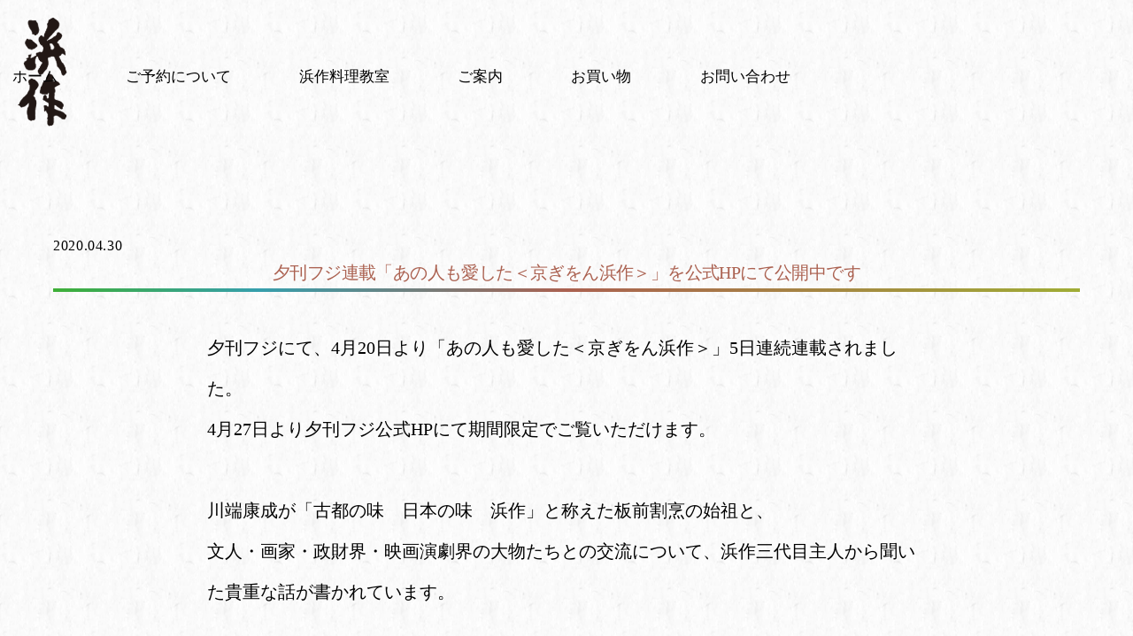

--- FILE ---
content_type: text/html; charset=UTF-8
request_url: https://www.hamasaku.kyoto/online2004/
body_size: 14377
content:
<!DOCTYPE html>
<html dir="ltr" lang="ja" prefix="og: https://ogp.me/ns#">
<head>
        <meta charset="UTF-8">
        <meta name="viewport" content="width=device-width, initial-scale=1, minimum-scale=1">
        <style id="tb_inline_styles" data-no-optimize="1">.tb_animation_on{overflow-x:hidden}.themify_builder .wow{visibility:hidden;animation-fill-mode:both}[data-tf-animation]{will-change:transform,opacity,visibility}.themify_builder .tf_lax_done{transition-duration:.8s;transition-timing-function:cubic-bezier(.165,.84,.44,1)}[data-sticky-active].tb_sticky_scroll_active{z-index:1}[data-sticky-active].tb_sticky_scroll_active .hide-on-stick{display:none}@media(min-width:1025px){.hide-desktop{width:0!important;height:0!important;padding:0!important;visibility:hidden!important;margin:0!important;display:table-column!important;background:0!important;content-visibility:hidden;overflow:hidden!important}}@media(min-width:769px) and (max-width:1024px){.hide-tablet_landscape{width:0!important;height:0!important;padding:0!important;visibility:hidden!important;margin:0!important;display:table-column!important;background:0!important;content-visibility:hidden;overflow:hidden!important}}@media(min-width:601px) and (max-width:768px){.hide-tablet{width:0!important;height:0!important;padding:0!important;visibility:hidden!important;margin:0!important;display:table-column!important;background:0!important;content-visibility:hidden;overflow:hidden!important}}@media(max-width:600px){.hide-mobile{width:0!important;height:0!important;padding:0!important;visibility:hidden!important;margin:0!important;display:table-column!important;background:0!important;content-visibility:hidden;overflow:hidden!important}}@media(max-width:768px){div.module-gallery-grid{--galn:var(--galt)}}@media(max-width:600px){
                .themify_map.tf_map_loaded{width:100%!important}
                .ui.builder_button,.ui.nav li a{padding:.525em 1.15em}
                .fullheight>.row_inner:not(.tb_col_count_1){min-height:0}
                div.module-gallery-grid{--galn:var(--galm);gap:8px}
            }</style><noscript><style>.themify_builder .wow,.wow .tf_lazy{visibility:visible!important}</style></noscript>            <style id="tf_lazy_style" data-no-optimize="1">
                .tf_svg_lazy{
                    content-visibility:auto;
                    background-size:100% 25%!important;
                    background-repeat:no-repeat!important;
                    background-position:0 0, 0 33.4%,0 66.6%,0 100%!important;
                    transition:filter .3s linear!important;
                                        transform:translateZ(0)
                }
                .tf_svg_lazy_loaded{
                    filter:blur(0)!important
                }
                [data-lazy]:is(.module,.module_row:not(.tb_first)),.module[data-lazy] .ui,.module_row[data-lazy]:not(.tb_first):is(>.row_inner,.module_column[data-lazy],.module_subrow[data-lazy]){
                    background-image:none!important
                }
            </style>
            <noscript>
                <style>
                    .tf_svg_lazy{
                        display:none!important
                    }
                </style>
            </noscript>
                    <style id="tf_lazy_common" data-no-optimize="1">
                        img{
                max-width:100%;
                height:auto
            }
                                    :where(.tf_in_flx,.tf_flx){display:inline-flex;flex-wrap:wrap;place-items:center}
            .tf_fa,:is(em,i) tf-lottie{display:inline-block;vertical-align:middle}:is(em,i) tf-lottie{width:1.5em;height:1.5em}.tf_fa{width:1em;height:1em;stroke-width:0;stroke:currentColor;overflow:visible;fill:currentColor;pointer-events:none;text-rendering:optimizeSpeed;buffered-rendering:static}#tf_svg symbol{overflow:visible}:where(.tf_lazy){position:relative;visibility:visible;display:block;opacity:.3}.wow .tf_lazy:not(.tf_swiper-slide){visibility:hidden;opacity:1}div.tf_audio_lazy audio{visibility:hidden;height:0;display:inline}.mejs-container{visibility:visible}.tf_iframe_lazy{transition:opacity .3s ease-in-out;min-height:10px}:where(.tf_flx),.tf_swiper-wrapper{display:flex}.tf_swiper-slide{flex-shrink:0;opacity:0;width:100%;height:100%}.tf_swiper-wrapper>br,.tf_lazy.tf_swiper-wrapper .tf_lazy:after,.tf_lazy.tf_swiper-wrapper .tf_lazy:before{display:none}.tf_lazy:after,.tf_lazy:before{content:'';display:inline-block;position:absolute;width:10px!important;height:10px!important;margin:0 3px;top:50%!important;inset-inline:auto 50%!important;border-radius:100%;background-color:currentColor;visibility:visible;animation:tf-hrz-loader infinite .75s cubic-bezier(.2,.68,.18,1.08)}.tf_lazy:after{width:6px!important;height:6px!important;inset-inline:50% auto!important;margin-top:3px;animation-delay:-.4s}@keyframes tf-hrz-loader{0%,100%{transform:scale(1);opacity:1}50%{transform:scale(.1);opacity:.6}}.tf_lazy_lightbox{position:fixed;background:rgba(11,11,11,.8);color:#ccc;top:0;left:0;display:flex;align-items:center;justify-content:center;z-index:999}.tf_lazy_lightbox .tf_lazy:after,.tf_lazy_lightbox .tf_lazy:before{background:#fff}.tf_vd_lazy,tf-lottie{display:flex;flex-wrap:wrap}tf-lottie{aspect-ratio:1.777}.tf_w.tf_vd_lazy video{width:100%;height:auto;position:static;object-fit:cover}
        </style>
        <title>夕刊フジ連載「あの人も愛した＜京ぎをん浜作＞」を公式HPにて公開中です - 浜作 | 日本最初の板前割烹京ぎをん浜作</title>

		<!-- All in One SEO 4.9.3 - aioseo.com -->
	<meta name="description" content="夕刊フジにて、4月20日より「あの人も愛した＜京ぎをん浜作＞」5日連続連載されました。 4月27日より夕刊フジ" />
	<meta name="robots" content="max-image-preview:large" />
	<meta name="author" content="浜作"/>
	<meta name="google-site-verification" content="u60P8PQu5pydXPu4wRNMLItKrdh-Lai85ofEPyNXkoU" />
	<link rel="canonical" href="https://www.hamasaku.kyoto/online2004/" />
	<meta name="generator" content="All in One SEO (AIOSEO) 4.9.3" />
		<meta property="og:locale" content="ja_JP" />
		<meta property="og:site_name" content="浜作 | 日本最初の板前割烹京ぎをん浜作 - 創業昭和三年。板前割烹の元祖「浜作」。毎日一期一会の心持ちでその日入手できた最高の素材を、余計な飾り立てをせず、タイミング良くご提供するのが私どもの本懐です。" />
		<meta property="og:type" content="article" />
		<meta property="og:title" content="夕刊フジ連載「あの人も愛した＜京ぎをん浜作＞」を公式HPにて公開中です - 浜作 | 日本最初の板前割烹京ぎをん浜作" />
		<meta property="og:description" content="夕刊フジにて、4月20日より「あの人も愛した＜京ぎをん浜作＞」5日連続連載されました。 4月27日より夕刊フジ" />
		<meta property="og:url" content="https://www.hamasaku.kyoto/online2004/" />
		<meta property="article:published_time" content="2020-04-29T15:00:47+00:00" />
		<meta property="article:modified_time" content="2021-07-13T08:07:58+00:00" />
		<meta property="article:publisher" content="https://www.facebook.com/hiroyuki.morikawa.965" />
		<meta name="twitter:card" content="summary" />
		<meta name="twitter:title" content="夕刊フジ連載「あの人も愛した＜京ぎをん浜作＞」を公式HPにて公開中です - 浜作 | 日本最初の板前割烹京ぎをん浜作" />
		<meta name="twitter:description" content="夕刊フジにて、4月20日より「あの人も愛した＜京ぎをん浜作＞」5日連続連載されました。 4月27日より夕刊フジ" />
		<script type="application/ld+json" class="aioseo-schema">
			{"@context":"https:\/\/schema.org","@graph":[{"@type":"BlogPosting","@id":"https:\/\/www.hamasaku.kyoto\/online2004\/#blogposting","name":"\u5915\u520a\u30d5\u30b8\u9023\u8f09\u300c\u3042\u306e\u4eba\u3082\u611b\u3057\u305f\uff1c\u4eac\u304e\u3092\u3093\u6d5c\u4f5c\uff1e\u300d\u3092\u516c\u5f0fHP\u306b\u3066\u516c\u958b\u4e2d\u3067\u3059 - \u6d5c\u4f5c | \u65e5\u672c\u6700\u521d\u306e\u677f\u524d\u5272\u70f9\u4eac\u304e\u3092\u3093\u6d5c\u4f5c","headline":"\u5915\u520a\u30d5\u30b8\u9023\u8f09\u300c\u3042\u306e\u4eba\u3082\u611b\u3057\u305f\uff1c\u4eac\u304e\u3092\u3093\u6d5c\u4f5c\uff1e\u300d\u3092\u516c\u5f0fHP\u306b\u3066\u516c\u958b\u4e2d\u3067\u3059","author":{"@id":"https:\/\/www.hamasaku.kyoto\/author\/hamasakukyoto\/#author"},"publisher":{"@id":"https:\/\/www.hamasaku.kyoto\/#organization"},"image":{"@type":"ImageObject","url":"\/wp-content\/uploads\/logob.png","@id":"https:\/\/www.hamasaku.kyoto\/#articleImage","width":100,"height":219},"datePublished":"2020-04-30T00:00:47+09:00","dateModified":"2021-07-13T17:07:58+09:00","inLanguage":"ja","mainEntityOfPage":{"@id":"https:\/\/www.hamasaku.kyoto\/online2004\/#webpage"},"isPartOf":{"@id":"https:\/\/www.hamasaku.kyoto\/online2004\/#webpage"},"articleSection":"news, \u30aa\u30f3\u30e9\u30a4\u30f3, \u30aa\u30f3\u30e9\u30a4\u30f3"},{"@type":"BreadcrumbList","@id":"https:\/\/www.hamasaku.kyoto\/online2004\/#breadcrumblist","itemListElement":[{"@type":"ListItem","@id":"https:\/\/www.hamasaku.kyoto#listItem","position":1,"name":"Home","item":"https:\/\/www.hamasaku.kyoto","nextItem":{"@type":"ListItem","@id":"https:\/\/www.hamasaku.kyoto\/category\/news\/#listItem","name":"news"}},{"@type":"ListItem","@id":"https:\/\/www.hamasaku.kyoto\/category\/news\/#listItem","position":2,"name":"news","item":"https:\/\/www.hamasaku.kyoto\/category\/news\/","nextItem":{"@type":"ListItem","@id":"https:\/\/www.hamasaku.kyoto\/online2004\/#listItem","name":"\u5915\u520a\u30d5\u30b8\u9023\u8f09\u300c\u3042\u306e\u4eba\u3082\u611b\u3057\u305f\uff1c\u4eac\u304e\u3092\u3093\u6d5c\u4f5c\uff1e\u300d\u3092\u516c\u5f0fHP\u306b\u3066\u516c\u958b\u4e2d\u3067\u3059"},"previousItem":{"@type":"ListItem","@id":"https:\/\/www.hamasaku.kyoto#listItem","name":"Home"}},{"@type":"ListItem","@id":"https:\/\/www.hamasaku.kyoto\/online2004\/#listItem","position":3,"name":"\u5915\u520a\u30d5\u30b8\u9023\u8f09\u300c\u3042\u306e\u4eba\u3082\u611b\u3057\u305f\uff1c\u4eac\u304e\u3092\u3093\u6d5c\u4f5c\uff1e\u300d\u3092\u516c\u5f0fHP\u306b\u3066\u516c\u958b\u4e2d\u3067\u3059","previousItem":{"@type":"ListItem","@id":"https:\/\/www.hamasaku.kyoto\/category\/news\/#listItem","name":"news"}}]},{"@type":"Organization","@id":"https:\/\/www.hamasaku.kyoto\/#organization","name":"\u6d5c\u4f5c","description":"\u5275\u696d\u662d\u548c\u4e09\u5e74\u3002\u677f\u524d\u5272\u70f9\u306e\u5143\u7956\u300c\u6d5c\u4f5c\u300d\u3002\u6bce\u65e5\u4e00\u671f\u4e00\u4f1a\u306e\u5fc3\u6301\u3061\u3067\u305d\u306e\u65e5\u5165\u624b\u3067\u304d\u305f\u6700\u9ad8\u306e\u7d20\u6750\u3092\u3001\u4f59\u8a08\u306a\u98fe\u308a\u7acb\u3066\u3092\u305b\u305a\u3001\u30bf\u30a4\u30df\u30f3\u30b0\u826f\u304f\u3054\u63d0\u4f9b\u3059\u308b\u306e\u304c\u79c1\u3069\u3082\u306e\u672c\u61d0\u3067\u3059\u3002","url":"https:\/\/www.hamasaku.kyoto\/","telephone":"+81755610330","logo":{"@type":"ImageObject","url":"\/wp-content\/uploads\/logob.png","@id":"https:\/\/www.hamasaku.kyoto\/online2004\/#organizationLogo","width":100,"height":219},"image":{"@id":"https:\/\/www.hamasaku.kyoto\/online2004\/#organizationLogo"},"sameAs":["https:\/\/www.facebook.com\/hiroyuki.morikawa.965","https:\/\/www.youtube.com\/channel\/UCBEQw3-XL6K28fbTRuBVB4Q"]},{"@type":"Person","@id":"https:\/\/www.hamasaku.kyoto\/author\/hamasakukyoto\/#author","url":"https:\/\/www.hamasaku.kyoto\/author\/hamasakukyoto\/","name":"\u6d5c\u4f5c"},{"@type":"WebPage","@id":"https:\/\/www.hamasaku.kyoto\/online2004\/#webpage","url":"https:\/\/www.hamasaku.kyoto\/online2004\/","name":"\u5915\u520a\u30d5\u30b8\u9023\u8f09\u300c\u3042\u306e\u4eba\u3082\u611b\u3057\u305f\uff1c\u4eac\u304e\u3092\u3093\u6d5c\u4f5c\uff1e\u300d\u3092\u516c\u5f0fHP\u306b\u3066\u516c\u958b\u4e2d\u3067\u3059 - \u6d5c\u4f5c | \u65e5\u672c\u6700\u521d\u306e\u677f\u524d\u5272\u70f9\u4eac\u304e\u3092\u3093\u6d5c\u4f5c","description":"\u5915\u520a\u30d5\u30b8\u306b\u3066\u30014\u670820\u65e5\u3088\u308a\u300c\u3042\u306e\u4eba\u3082\u611b\u3057\u305f\uff1c\u4eac\u304e\u3092\u3093\u6d5c\u4f5c\uff1e\u300d5\u65e5\u9023\u7d9a\u9023\u8f09\u3055\u308c\u307e\u3057\u305f\u3002 4\u670827\u65e5\u3088\u308a\u5915\u520a\u30d5\u30b8","inLanguage":"ja","isPartOf":{"@id":"https:\/\/www.hamasaku.kyoto\/#website"},"breadcrumb":{"@id":"https:\/\/www.hamasaku.kyoto\/online2004\/#breadcrumblist"},"author":{"@id":"https:\/\/www.hamasaku.kyoto\/author\/hamasakukyoto\/#author"},"creator":{"@id":"https:\/\/www.hamasaku.kyoto\/author\/hamasakukyoto\/#author"},"datePublished":"2020-04-30T00:00:47+09:00","dateModified":"2021-07-13T17:07:58+09:00"},{"@type":"WebSite","@id":"https:\/\/www.hamasaku.kyoto\/#website","url":"https:\/\/www.hamasaku.kyoto\/","name":"\u6d5c\u4f5c | \u65e5\u672c\u6700\u521d\u306e\u677f\u524d\u5272\u70f9\u4eac\u304e\u3092\u3093\u6d5c\u4f5c","description":"\u5275\u696d\u662d\u548c\u4e09\u5e74\u3002\u677f\u524d\u5272\u70f9\u306e\u5143\u7956\u300c\u6d5c\u4f5c\u300d\u3002\u6bce\u65e5\u4e00\u671f\u4e00\u4f1a\u306e\u5fc3\u6301\u3061\u3067\u305d\u306e\u65e5\u5165\u624b\u3067\u304d\u305f\u6700\u9ad8\u306e\u7d20\u6750\u3092\u3001\u4f59\u8a08\u306a\u98fe\u308a\u7acb\u3066\u3092\u305b\u305a\u3001\u30bf\u30a4\u30df\u30f3\u30b0\u826f\u304f\u3054\u63d0\u4f9b\u3059\u308b\u306e\u304c\u79c1\u3069\u3082\u306e\u672c\u61d0\u3067\u3059\u3002","inLanguage":"ja","publisher":{"@id":"https:\/\/www.hamasaku.kyoto\/#organization"}}]}
		</script>
		<!-- All in One SEO -->


<!-- Google Tag Manager for WordPress by gtm4wp.com -->
<script data-cfasync="false" data-pagespeed-no-defer>
	var gtm4wp_datalayer_name = "dataLayer";
	var dataLayer = dataLayer || [];
</script>
<!-- End Google Tag Manager for WordPress by gtm4wp.com --><link rel="alternate" type="application/rss+xml" title="浜作 | 日本最初の板前割烹京ぎをん浜作 &raquo; フィード" href="https://www.hamasaku.kyoto/feed/" />
<link rel="alternate" type="application/rss+xml" title="浜作 | 日本最初の板前割烹京ぎをん浜作 &raquo; コメントフィード" href="https://www.hamasaku.kyoto/comments/feed/" />
<link rel="alternate" title="oEmbed (JSON)" type="application/json+oembed" href="https://www.hamasaku.kyoto/wp-json/oembed/1.0/embed?url=https%3A%2F%2Fwww.hamasaku.kyoto%2Fonline2004%2F" />
<link rel="alternate" title="oEmbed (XML)" type="text/xml+oembed" href="https://www.hamasaku.kyoto/wp-json/oembed/1.0/embed?url=https%3A%2F%2Fwww.hamasaku.kyoto%2Fonline2004%2F&#038;format=xml" />
<style id='wp-img-auto-sizes-contain-inline-css'>
img:is([sizes=auto i],[sizes^="auto," i]){contain-intrinsic-size:3000px 1500px}
/*# sourceURL=wp-img-auto-sizes-contain-inline-css */
</style>
<link rel="preload" href="https://www.hamasaku.kyoto/wp-content/plugins/all-in-one-seo-pack/dist/Lite/assets/css/table-of-contents/global.e90f6d47.css?ver=4.9.3" as="style"><link rel='stylesheet' id='aioseo/css/src/vue/standalone/blocks/table-of-contents/global.scss-css' href='https://www.hamasaku.kyoto/wp-content/plugins/all-in-one-seo-pack/dist/Lite/assets/css/table-of-contents/global.e90f6d47.css?ver=4.9.3' media='all' />
<style id='global-styles-inline-css'>
:root{--wp--preset--aspect-ratio--square: 1;--wp--preset--aspect-ratio--4-3: 4/3;--wp--preset--aspect-ratio--3-4: 3/4;--wp--preset--aspect-ratio--3-2: 3/2;--wp--preset--aspect-ratio--2-3: 2/3;--wp--preset--aspect-ratio--16-9: 16/9;--wp--preset--aspect-ratio--9-16: 9/16;--wp--preset--color--black: #000000;--wp--preset--color--cyan-bluish-gray: #abb8c3;--wp--preset--color--white: #ffffff;--wp--preset--color--pale-pink: #f78da7;--wp--preset--color--vivid-red: #cf2e2e;--wp--preset--color--luminous-vivid-orange: #ff6900;--wp--preset--color--luminous-vivid-amber: #fcb900;--wp--preset--color--light-green-cyan: #7bdcb5;--wp--preset--color--vivid-green-cyan: #00d084;--wp--preset--color--pale-cyan-blue: #8ed1fc;--wp--preset--color--vivid-cyan-blue: #0693e3;--wp--preset--color--vivid-purple: #9b51e0;--wp--preset--gradient--vivid-cyan-blue-to-vivid-purple: linear-gradient(135deg,rgb(6,147,227) 0%,rgb(155,81,224) 100%);--wp--preset--gradient--light-green-cyan-to-vivid-green-cyan: linear-gradient(135deg,rgb(122,220,180) 0%,rgb(0,208,130) 100%);--wp--preset--gradient--luminous-vivid-amber-to-luminous-vivid-orange: linear-gradient(135deg,rgb(252,185,0) 0%,rgb(255,105,0) 100%);--wp--preset--gradient--luminous-vivid-orange-to-vivid-red: linear-gradient(135deg,rgb(255,105,0) 0%,rgb(207,46,46) 100%);--wp--preset--gradient--very-light-gray-to-cyan-bluish-gray: linear-gradient(135deg,rgb(238,238,238) 0%,rgb(169,184,195) 100%);--wp--preset--gradient--cool-to-warm-spectrum: linear-gradient(135deg,rgb(74,234,220) 0%,rgb(151,120,209) 20%,rgb(207,42,186) 40%,rgb(238,44,130) 60%,rgb(251,105,98) 80%,rgb(254,248,76) 100%);--wp--preset--gradient--blush-light-purple: linear-gradient(135deg,rgb(255,206,236) 0%,rgb(152,150,240) 100%);--wp--preset--gradient--blush-bordeaux: linear-gradient(135deg,rgb(254,205,165) 0%,rgb(254,45,45) 50%,rgb(107,0,62) 100%);--wp--preset--gradient--luminous-dusk: linear-gradient(135deg,rgb(255,203,112) 0%,rgb(199,81,192) 50%,rgb(65,88,208) 100%);--wp--preset--gradient--pale-ocean: linear-gradient(135deg,rgb(255,245,203) 0%,rgb(182,227,212) 50%,rgb(51,167,181) 100%);--wp--preset--gradient--electric-grass: linear-gradient(135deg,rgb(202,248,128) 0%,rgb(113,206,126) 100%);--wp--preset--gradient--midnight: linear-gradient(135deg,rgb(2,3,129) 0%,rgb(40,116,252) 100%);--wp--preset--font-size--small: 13px;--wp--preset--font-size--medium: clamp(14px, 0.875rem + ((1vw - 3.2px) * 0.469), 20px);--wp--preset--font-size--large: clamp(22.041px, 1.378rem + ((1vw - 3.2px) * 1.091), 36px);--wp--preset--font-size--x-large: clamp(25.014px, 1.563rem + ((1vw - 3.2px) * 1.327), 42px);--wp--preset--font-family--system-font: -apple-system,BlinkMacSystemFont,"Segoe UI",Roboto,Oxygen-Sans,Ubuntu,Cantarell,"Helvetica Neue",sans-serif;--wp--preset--spacing--20: 0.44rem;--wp--preset--spacing--30: 0.67rem;--wp--preset--spacing--40: 1rem;--wp--preset--spacing--50: 1.5rem;--wp--preset--spacing--60: 2.25rem;--wp--preset--spacing--70: 3.38rem;--wp--preset--spacing--80: 5.06rem;--wp--preset--shadow--natural: 6px 6px 9px rgba(0, 0, 0, 0.2);--wp--preset--shadow--deep: 12px 12px 50px rgba(0, 0, 0, 0.4);--wp--preset--shadow--sharp: 6px 6px 0px rgba(0, 0, 0, 0.2);--wp--preset--shadow--outlined: 6px 6px 0px -3px rgb(255, 255, 255), 6px 6px rgb(0, 0, 0);--wp--preset--shadow--crisp: 6px 6px 0px rgb(0, 0, 0);}:where(body) { margin: 0; }.wp-site-blocks > .alignleft { float: left; margin-right: 2em; }.wp-site-blocks > .alignright { float: right; margin-left: 2em; }.wp-site-blocks > .aligncenter { justify-content: center; margin-left: auto; margin-right: auto; }:where(.wp-site-blocks) > * { margin-block-start: 24px; margin-block-end: 0; }:where(.wp-site-blocks) > :first-child { margin-block-start: 0; }:where(.wp-site-blocks) > :last-child { margin-block-end: 0; }:root { --wp--style--block-gap: 24px; }:root :where(.is-layout-flow) > :first-child{margin-block-start: 0;}:root :where(.is-layout-flow) > :last-child{margin-block-end: 0;}:root :where(.is-layout-flow) > *{margin-block-start: 24px;margin-block-end: 0;}:root :where(.is-layout-constrained) > :first-child{margin-block-start: 0;}:root :where(.is-layout-constrained) > :last-child{margin-block-end: 0;}:root :where(.is-layout-constrained) > *{margin-block-start: 24px;margin-block-end: 0;}:root :where(.is-layout-flex){gap: 24px;}:root :where(.is-layout-grid){gap: 24px;}.is-layout-flow > .alignleft{float: left;margin-inline-start: 0;margin-inline-end: 2em;}.is-layout-flow > .alignright{float: right;margin-inline-start: 2em;margin-inline-end: 0;}.is-layout-flow > .aligncenter{margin-left: auto !important;margin-right: auto !important;}.is-layout-constrained > .alignleft{float: left;margin-inline-start: 0;margin-inline-end: 2em;}.is-layout-constrained > .alignright{float: right;margin-inline-start: 2em;margin-inline-end: 0;}.is-layout-constrained > .aligncenter{margin-left: auto !important;margin-right: auto !important;}.is-layout-constrained > :where(:not(.alignleft):not(.alignright):not(.alignfull)){margin-left: auto !important;margin-right: auto !important;}body .is-layout-flex{display: flex;}.is-layout-flex{flex-wrap: wrap;align-items: center;}.is-layout-flex > :is(*, div){margin: 0;}body .is-layout-grid{display: grid;}.is-layout-grid > :is(*, div){margin: 0;}body{font-family: var(--wp--preset--font-family--system-font);font-size: var(--wp--preset--font-size--medium);line-height: 1.6;padding-top: 0px;padding-right: 0px;padding-bottom: 0px;padding-left: 0px;}a:where(:not(.wp-element-button)){text-decoration: underline;}:root :where(.wp-element-button, .wp-block-button__link){background-color: #32373c;border-width: 0;color: #fff;font-family: inherit;font-size: inherit;font-style: inherit;font-weight: inherit;letter-spacing: inherit;line-height: inherit;padding-top: calc(0.667em + 2px);padding-right: calc(1.333em + 2px);padding-bottom: calc(0.667em + 2px);padding-left: calc(1.333em + 2px);text-decoration: none;text-transform: inherit;}.has-black-color{color: var(--wp--preset--color--black) !important;}.has-cyan-bluish-gray-color{color: var(--wp--preset--color--cyan-bluish-gray) !important;}.has-white-color{color: var(--wp--preset--color--white) !important;}.has-pale-pink-color{color: var(--wp--preset--color--pale-pink) !important;}.has-vivid-red-color{color: var(--wp--preset--color--vivid-red) !important;}.has-luminous-vivid-orange-color{color: var(--wp--preset--color--luminous-vivid-orange) !important;}.has-luminous-vivid-amber-color{color: var(--wp--preset--color--luminous-vivid-amber) !important;}.has-light-green-cyan-color{color: var(--wp--preset--color--light-green-cyan) !important;}.has-vivid-green-cyan-color{color: var(--wp--preset--color--vivid-green-cyan) !important;}.has-pale-cyan-blue-color{color: var(--wp--preset--color--pale-cyan-blue) !important;}.has-vivid-cyan-blue-color{color: var(--wp--preset--color--vivid-cyan-blue) !important;}.has-vivid-purple-color{color: var(--wp--preset--color--vivid-purple) !important;}.has-black-background-color{background-color: var(--wp--preset--color--black) !important;}.has-cyan-bluish-gray-background-color{background-color: var(--wp--preset--color--cyan-bluish-gray) !important;}.has-white-background-color{background-color: var(--wp--preset--color--white) !important;}.has-pale-pink-background-color{background-color: var(--wp--preset--color--pale-pink) !important;}.has-vivid-red-background-color{background-color: var(--wp--preset--color--vivid-red) !important;}.has-luminous-vivid-orange-background-color{background-color: var(--wp--preset--color--luminous-vivid-orange) !important;}.has-luminous-vivid-amber-background-color{background-color: var(--wp--preset--color--luminous-vivid-amber) !important;}.has-light-green-cyan-background-color{background-color: var(--wp--preset--color--light-green-cyan) !important;}.has-vivid-green-cyan-background-color{background-color: var(--wp--preset--color--vivid-green-cyan) !important;}.has-pale-cyan-blue-background-color{background-color: var(--wp--preset--color--pale-cyan-blue) !important;}.has-vivid-cyan-blue-background-color{background-color: var(--wp--preset--color--vivid-cyan-blue) !important;}.has-vivid-purple-background-color{background-color: var(--wp--preset--color--vivid-purple) !important;}.has-black-border-color{border-color: var(--wp--preset--color--black) !important;}.has-cyan-bluish-gray-border-color{border-color: var(--wp--preset--color--cyan-bluish-gray) !important;}.has-white-border-color{border-color: var(--wp--preset--color--white) !important;}.has-pale-pink-border-color{border-color: var(--wp--preset--color--pale-pink) !important;}.has-vivid-red-border-color{border-color: var(--wp--preset--color--vivid-red) !important;}.has-luminous-vivid-orange-border-color{border-color: var(--wp--preset--color--luminous-vivid-orange) !important;}.has-luminous-vivid-amber-border-color{border-color: var(--wp--preset--color--luminous-vivid-amber) !important;}.has-light-green-cyan-border-color{border-color: var(--wp--preset--color--light-green-cyan) !important;}.has-vivid-green-cyan-border-color{border-color: var(--wp--preset--color--vivid-green-cyan) !important;}.has-pale-cyan-blue-border-color{border-color: var(--wp--preset--color--pale-cyan-blue) !important;}.has-vivid-cyan-blue-border-color{border-color: var(--wp--preset--color--vivid-cyan-blue) !important;}.has-vivid-purple-border-color{border-color: var(--wp--preset--color--vivid-purple) !important;}.has-vivid-cyan-blue-to-vivid-purple-gradient-background{background: var(--wp--preset--gradient--vivid-cyan-blue-to-vivid-purple) !important;}.has-light-green-cyan-to-vivid-green-cyan-gradient-background{background: var(--wp--preset--gradient--light-green-cyan-to-vivid-green-cyan) !important;}.has-luminous-vivid-amber-to-luminous-vivid-orange-gradient-background{background: var(--wp--preset--gradient--luminous-vivid-amber-to-luminous-vivid-orange) !important;}.has-luminous-vivid-orange-to-vivid-red-gradient-background{background: var(--wp--preset--gradient--luminous-vivid-orange-to-vivid-red) !important;}.has-very-light-gray-to-cyan-bluish-gray-gradient-background{background: var(--wp--preset--gradient--very-light-gray-to-cyan-bluish-gray) !important;}.has-cool-to-warm-spectrum-gradient-background{background: var(--wp--preset--gradient--cool-to-warm-spectrum) !important;}.has-blush-light-purple-gradient-background{background: var(--wp--preset--gradient--blush-light-purple) !important;}.has-blush-bordeaux-gradient-background{background: var(--wp--preset--gradient--blush-bordeaux) !important;}.has-luminous-dusk-gradient-background{background: var(--wp--preset--gradient--luminous-dusk) !important;}.has-pale-ocean-gradient-background{background: var(--wp--preset--gradient--pale-ocean) !important;}.has-electric-grass-gradient-background{background: var(--wp--preset--gradient--electric-grass) !important;}.has-midnight-gradient-background{background: var(--wp--preset--gradient--midnight) !important;}.has-small-font-size{font-size: var(--wp--preset--font-size--small) !important;}.has-medium-font-size{font-size: var(--wp--preset--font-size--medium) !important;}.has-large-font-size{font-size: var(--wp--preset--font-size--large) !important;}.has-x-large-font-size{font-size: var(--wp--preset--font-size--x-large) !important;}.has-system-font-font-family{font-family: var(--wp--preset--font-family--system-font) !important;}
:root :where(.wp-block-pullquote){font-size: clamp(0.984em, 0.984rem + ((1vw - 0.2em) * 0.645), 1.5em);line-height: 1.6;}
/*# sourceURL=global-styles-inline-css */
</style>
<link rel="preload" href="https://www.hamasaku.kyoto/wp-content/plugins/contact-form-7/includes/css/styles.css?ver=6.1.4" as="style"><link rel='stylesheet' id='contact-form-7-css' href='https://www.hamasaku.kyoto/wp-content/plugins/contact-form-7/includes/css/styles.css?ver=6.1.4' media='all' />
<link rel="preload" href="https://www.hamasaku.kyoto/wp-content/plugins/contact-form-7-add-confirm/includes/css/styles.css?ver=5.1" as="style"><link rel='stylesheet' id='contact-form-7-confirm-css' href='https://www.hamasaku.kyoto/wp-content/plugins/contact-form-7-add-confirm/includes/css/styles.css?ver=5.1' media='all' />
<link rel="preload" href="https://www.hamasaku.kyoto/wp-content/plugins/themify-shortcodes/assets/styles.css?ver=8ba36c4e5b64d2600a28f1d53bea6009" as="style"><link rel='stylesheet' id='themify-shortcodes-css' href='https://www.hamasaku.kyoto/wp-content/plugins/themify-shortcodes/assets/styles.css?ver=8ba36c4e5b64d2600a28f1d53bea6009' media='all' />
<script src="https://www.hamasaku.kyoto/wp-includes/js/jquery/jquery.min.js?ver=3.7.1" id="jquery-core-js"></script>
<script src="https://www.hamasaku.kyoto/wp-includes/js/jquery/jquery-migrate.min.js?ver=3.4.1" id="jquery-migrate-js"></script>
<link rel="https://api.w.org/" href="https://www.hamasaku.kyoto/wp-json/" /><link rel="alternate" title="JSON" type="application/json" href="https://www.hamasaku.kyoto/wp-json/wp/v2/posts/75" /><link rel='shortlink' href='https://www.hamasaku.kyoto/?p=75' />

<!-- Google Tag Manager for WordPress by gtm4wp.com -->
<!-- GTM Container placement set to automatic -->
<script data-cfasync="false" data-pagespeed-no-defer>
	var dataLayer_content = {"pagePostType":"post","pagePostType2":"single-post","pageCategory":["news","online"],"pageAttributes":["online"],"pagePostAuthor":"浜作"};
	dataLayer.push( dataLayer_content );
</script>
<script data-cfasync="false" data-pagespeed-no-defer>
(function(w,d,s,l,i){w[l]=w[l]||[];w[l].push({'gtm.start':
new Date().getTime(),event:'gtm.js'});var f=d.getElementsByTagName(s)[0],
j=d.createElement(s),dl=l!='dataLayer'?'&l='+l:'';j.async=true;j.src=
'//www.googletagmanager.com/gtm.js?id='+i+dl;f.parentNode.insertBefore(j,f);
})(window,document,'script','dataLayer','GTM-PSVVQJR');
</script>
<!-- End Google Tag Manager for WordPress by gtm4wp.com -->
	<style>
	@keyframes themifyAnimatedBG{
		0%{background-color:#33baab}100%{background-color:#e33b9e}50%{background-color:#4961d7}33.3%{background-color:#2ea85c}25%{background-color:#2bb8ed}20%{background-color:#dd5135}
	}
	.module_row.animated-bg{
		animation:themifyAnimatedBG 30000ms infinite alternate
	}
	</style>
	<meta name="bmi-version" content="2.0.0" />      <script defer type="text/javascript" id="bmip-js-inline-remove-js">
        function objectToQueryString(obj){
          return Object.keys(obj).map(key => key + '=' + obj[key]).join('&');
        }

        function globalBMIKeepAlive() {
          let xhr = new XMLHttpRequest();
          let data = { action: "bmip_keepalive", token: "bmip", f: "refresh" };
          let url = 'https://www.hamasaku.kyoto/wp-admin/admin-ajax.php' + '?' + objectToQueryString(data);
          xhr.open('POST', url, true);
          xhr.setRequestHeader("X-Requested-With", "XMLHttpRequest");
          xhr.onreadystatechange = function () {
            if (xhr.readyState === 4) {
              let response;
              if (response = JSON.parse(xhr.responseText)) {
                if (typeof response.status != 'undefined' && response.status === 'success') {
                  //setTimeout(globalBMIKeepAlive, 3000);
                } else {
                  //setTimeout(globalBMIKeepAlive, 20000);
                }
              }
            }
          };

          xhr.send(JSON.stringify(data));
        }

        document.querySelector('#bmip-js-inline-remove-js').remove();
      </script>
      <script>
  (function(d) {
    var config = {
      kitId: 'pnl3wkt',
      scriptTimeout: 3000,
      async: true
    },
    h=d.documentElement,t=setTimeout(function(){h.className=h.className.replace(/\bwf-loading\b/g,"")+" wf-inactive";},config.scriptTimeout),tk=d.createElement("script"),f=false,s=d.getElementsByTagName("script")[0],a;h.className+=" wf-loading";tk.src='https://use.typekit.net/'+config.kitId+'.js';tk.async=true;tk.onload=tk.onreadystatechange=function(){a=this.readyState;if(f||a&&a!="complete"&&a!="loaded")return;f=true;clearTimeout(t);try{Typekit.load(config)}catch(e){}};s.parentNode.insertBefore(tk,s)
  })(document);
</script>
<link rel="apple-touch-icon" sizes="180x180" href="/apple-touch-icon.png">
<link rel="icon" type="image/png" sizes="32x32" href="/favicon-32x32.png">
<link rel="icon" type="image/png" sizes="16x16" href="/favicon-16x16.png">
<link rel="manifest" href="/site.webmanifest">
<link rel="mask-icon" href="/safari-pinned-tab.svg" color="#000000">
<meta name="msapplication-TileColor" content="#da532c">
<meta name="theme-color" content="#ffffff">
<link rel="prefetch" href="https://www.hamasaku.kyoto/wp-content/themes/themify-ultra/js/themify-script.js?ver=8.0.8" as="script" fetchpriority="low"><link rel="prefetch" href="https://www.hamasaku.kyoto/wp-content/themes/themify-ultra/themify/js/modules/themify-sidemenu.js?ver=8.2.0" as="script" fetchpriority="low"><link rel="preload" href="/wp-content/uploads/logob.png" as="image"><style id="tf_gf_fonts_style">@font-face{font-family:'Public Sans';font-style:italic;font-display:swap;src:url(https://fonts.gstatic.com/s/publicsans/v21/ijwTs572Xtc6ZYQws9YVwnNDTJPax9k0.woff2) format('woff2');unicode-range:U+0102-0103,U+0110-0111,U+0128-0129,U+0168-0169,U+01A0-01A1,U+01AF-01B0,U+0300-0301,U+0303-0304,U+0308-0309,U+0323,U+0329,U+1EA0-1EF9,U+20AB;}@font-face{font-family:'Public Sans';font-style:italic;font-display:swap;src:url(https://fonts.gstatic.com/s/publicsans/v21/ijwTs572Xtc6ZYQws9YVwnNDTJLax9k0.woff2) format('woff2');unicode-range:U+0100-02BA,U+02BD-02C5,U+02C7-02CC,U+02CE-02D7,U+02DD-02FF,U+0304,U+0308,U+0329,U+1D00-1DBF,U+1E00-1E9F,U+1EF2-1EFF,U+2020,U+20A0-20AB,U+20AD-20C0,U+2113,U+2C60-2C7F,U+A720-A7FF;}@font-face{font-family:'Public Sans';font-style:italic;font-display:swap;src:url(https://fonts.gstatic.com/s/publicsans/v21/ijwTs572Xtc6ZYQws9YVwnNDTJzaxw.woff2) format('woff2');unicode-range:U+0000-00FF,U+0131,U+0152-0153,U+02BB-02BC,U+02C6,U+02DA,U+02DC,U+0304,U+0308,U+0329,U+2000-206F,U+20AC,U+2122,U+2191,U+2193,U+2212,U+2215,U+FEFF,U+FFFD;}@font-face{font-family:'Public Sans';font-style:italic;font-weight:600;font-display:swap;src:url(https://fonts.gstatic.com/s/publicsans/v21/ijwTs572Xtc6ZYQws9YVwnNDTJPax9k0.woff2) format('woff2');unicode-range:U+0102-0103,U+0110-0111,U+0128-0129,U+0168-0169,U+01A0-01A1,U+01AF-01B0,U+0300-0301,U+0303-0304,U+0308-0309,U+0323,U+0329,U+1EA0-1EF9,U+20AB;}@font-face{font-family:'Public Sans';font-style:italic;font-weight:600;font-display:swap;src:url(https://fonts.gstatic.com/s/publicsans/v21/ijwTs572Xtc6ZYQws9YVwnNDTJLax9k0.woff2) format('woff2');unicode-range:U+0100-02BA,U+02BD-02C5,U+02C7-02CC,U+02CE-02D7,U+02DD-02FF,U+0304,U+0308,U+0329,U+1D00-1DBF,U+1E00-1E9F,U+1EF2-1EFF,U+2020,U+20A0-20AB,U+20AD-20C0,U+2113,U+2C60-2C7F,U+A720-A7FF;}@font-face{font-family:'Public Sans';font-style:italic;font-weight:600;font-display:swap;src:url(https://fonts.gstatic.com/s/publicsans/v21/ijwTs572Xtc6ZYQws9YVwnNDTJzaxw.woff2) format('woff2');unicode-range:U+0000-00FF,U+0131,U+0152-0153,U+02BB-02BC,U+02C6,U+02DA,U+02DC,U+0304,U+0308,U+0329,U+2000-206F,U+20AC,U+2122,U+2191,U+2193,U+2212,U+2215,U+FEFF,U+FFFD;}@font-face{font-family:'Public Sans';font-style:italic;font-weight:700;font-display:swap;src:url(https://fonts.gstatic.com/s/publicsans/v21/ijwTs572Xtc6ZYQws9YVwnNDTJPax9k0.woff2) format('woff2');unicode-range:U+0102-0103,U+0110-0111,U+0128-0129,U+0168-0169,U+01A0-01A1,U+01AF-01B0,U+0300-0301,U+0303-0304,U+0308-0309,U+0323,U+0329,U+1EA0-1EF9,U+20AB;}@font-face{font-family:'Public Sans';font-style:italic;font-weight:700;font-display:swap;src:url(https://fonts.gstatic.com/s/publicsans/v21/ijwTs572Xtc6ZYQws9YVwnNDTJLax9k0.woff2) format('woff2');unicode-range:U+0100-02BA,U+02BD-02C5,U+02C7-02CC,U+02CE-02D7,U+02DD-02FF,U+0304,U+0308,U+0329,U+1D00-1DBF,U+1E00-1E9F,U+1EF2-1EFF,U+2020,U+20A0-20AB,U+20AD-20C0,U+2113,U+2C60-2C7F,U+A720-A7FF;}@font-face{font-family:'Public Sans';font-style:italic;font-weight:700;font-display:swap;src:url(https://fonts.gstatic.com/s/publicsans/v21/ijwTs572Xtc6ZYQws9YVwnNDTJzaxw.woff2) format('woff2');unicode-range:U+0000-00FF,U+0131,U+0152-0153,U+02BB-02BC,U+02C6,U+02DA,U+02DC,U+0304,U+0308,U+0329,U+2000-206F,U+20AC,U+2122,U+2191,U+2193,U+2212,U+2215,U+FEFF,U+FFFD;}@font-face{font-family:'Public Sans';font-display:swap;src:url(https://fonts.gstatic.com/s/publicsans/v21/ijwRs572Xtc6ZYQws9YVwnNJfJ7Cww.woff2) format('woff2');unicode-range:U+0102-0103,U+0110-0111,U+0128-0129,U+0168-0169,U+01A0-01A1,U+01AF-01B0,U+0300-0301,U+0303-0304,U+0308-0309,U+0323,U+0329,U+1EA0-1EF9,U+20AB;}@font-face{font-family:'Public Sans';font-display:swap;src:url(https://fonts.gstatic.com/s/publicsans/v21/ijwRs572Xtc6ZYQws9YVwnNIfJ7Cww.woff2) format('woff2');unicode-range:U+0100-02BA,U+02BD-02C5,U+02C7-02CC,U+02CE-02D7,U+02DD-02FF,U+0304,U+0308,U+0329,U+1D00-1DBF,U+1E00-1E9F,U+1EF2-1EFF,U+2020,U+20A0-20AB,U+20AD-20C0,U+2113,U+2C60-2C7F,U+A720-A7FF;}@font-face{font-family:'Public Sans';font-display:swap;src:url(https://fonts.gstatic.com/s/publicsans/v21/ijwRs572Xtc6ZYQws9YVwnNGfJ4.woff2) format('woff2');unicode-range:U+0000-00FF,U+0131,U+0152-0153,U+02BB-02BC,U+02C6,U+02DA,U+02DC,U+0304,U+0308,U+0329,U+2000-206F,U+20AC,U+2122,U+2191,U+2193,U+2212,U+2215,U+FEFF,U+FFFD;}@font-face{font-family:'Public Sans';font-weight:600;font-display:swap;src:url(https://fonts.gstatic.com/s/publicsans/v21/ijwRs572Xtc6ZYQws9YVwnNJfJ7Cww.woff2) format('woff2');unicode-range:U+0102-0103,U+0110-0111,U+0128-0129,U+0168-0169,U+01A0-01A1,U+01AF-01B0,U+0300-0301,U+0303-0304,U+0308-0309,U+0323,U+0329,U+1EA0-1EF9,U+20AB;}@font-face{font-family:'Public Sans';font-weight:600;font-display:swap;src:url(https://fonts.gstatic.com/s/publicsans/v21/ijwRs572Xtc6ZYQws9YVwnNIfJ7Cww.woff2) format('woff2');unicode-range:U+0100-02BA,U+02BD-02C5,U+02C7-02CC,U+02CE-02D7,U+02DD-02FF,U+0304,U+0308,U+0329,U+1D00-1DBF,U+1E00-1E9F,U+1EF2-1EFF,U+2020,U+20A0-20AB,U+20AD-20C0,U+2113,U+2C60-2C7F,U+A720-A7FF;}@font-face{font-family:'Public Sans';font-weight:600;font-display:swap;src:url(https://fonts.gstatic.com/s/publicsans/v21/ijwRs572Xtc6ZYQws9YVwnNGfJ4.woff2) format('woff2');unicode-range:U+0000-00FF,U+0131,U+0152-0153,U+02BB-02BC,U+02C6,U+02DA,U+02DC,U+0304,U+0308,U+0329,U+2000-206F,U+20AC,U+2122,U+2191,U+2193,U+2212,U+2215,U+FEFF,U+FFFD;}@font-face{font-family:'Public Sans';font-weight:700;font-display:swap;src:url(https://fonts.gstatic.com/s/publicsans/v21/ijwRs572Xtc6ZYQws9YVwnNJfJ7Cww.woff2) format('woff2');unicode-range:U+0102-0103,U+0110-0111,U+0128-0129,U+0168-0169,U+01A0-01A1,U+01AF-01B0,U+0300-0301,U+0303-0304,U+0308-0309,U+0323,U+0329,U+1EA0-1EF9,U+20AB;}@font-face{font-family:'Public Sans';font-weight:700;font-display:swap;src:url(https://fonts.gstatic.com/s/publicsans/v21/ijwRs572Xtc6ZYQws9YVwnNIfJ7Cww.woff2) format('woff2');unicode-range:U+0100-02BA,U+02BD-02C5,U+02C7-02CC,U+02CE-02D7,U+02DD-02FF,U+0304,U+0308,U+0329,U+1D00-1DBF,U+1E00-1E9F,U+1EF2-1EFF,U+2020,U+20A0-20AB,U+20AD-20C0,U+2113,U+2C60-2C7F,U+A720-A7FF;}@font-face{font-family:'Public Sans';font-weight:700;font-display:swap;src:url(https://fonts.gstatic.com/s/publicsans/v21/ijwRs572Xtc6ZYQws9YVwnNGfJ4.woff2) format('woff2');unicode-range:U+0000-00FF,U+0131,U+0152-0153,U+02BB-02BC,U+02C6,U+02DA,U+02DC,U+0304,U+0308,U+0329,U+2000-206F,U+20AC,U+2122,U+2191,U+2193,U+2212,U+2215,U+FEFF,U+FFFD;}</style><link rel="preload" fetchpriority="high" href="https://www.hamasaku.kyoto/wp-content/uploads/themify-concate/1247724868/themify-2746833420.css" as="style"><link fetchpriority="high" id="themify_concate-css" rel="stylesheet" href="https://www.hamasaku.kyoto/wp-content/uploads/themify-concate/1247724868/themify-2746833420.css"><link rel="preconnect" href="https://www.google-analytics.com"></head>
<body class="wp-singular post-template-default single single-post postid-75 single-format-standard wp-theme-themify-ultra wp-child-theme-themify-ultra-child skin-default sidebar-none default_width no-home tb_animation_on ready-view header-horizontal no-fixed-header footer-block tagline-off search-off header-widgets-off single-classic-layout sidemenu-active">
<a class="screen-reader-text skip-to-content" href="#content">Skip to content</a><svg id="tf_svg" style="display:none"><defs></defs></svg><script> </script>
<!-- GTM Container placement set to automatic -->
<!-- Google Tag Manager (noscript) -->
				<noscript><iframe data-no-script src="https://www.googletagmanager.com/ns.html?id=GTM-PSVVQJR" height="0" width="0" style="display:none;visibility:hidden" aria-hidden="true"></iframe></noscript>
<!-- End Google Tag Manager (noscript) --><div id="pagewrap" class="tf_box hfeed site">
					<div id="headerwrap"  class=' tf_box'>

			
			                                                    <div class="header-icons tf_hide">
                                <a id="menu-icon" class="tf_inline_b tf_text_dec" href="#mobile-menu" aria-label="Menu"><span class="menu-icon-inner tf_inline_b tf_vmiddle tf_overflow"></span><span class="screen-reader-text">Menu</span></a>
				                            </div>
                        
			<header id="header" class="tf_box pagewidth tf_clearfix" itemscope="itemscope" itemtype="https://schema.org/WPHeader">

	            
	            <div class="header-bar tf_box">
				    <div id="site-logo"><a href="https://www.hamasaku.kyoto" title="浜作 | 日本最初の板前割烹京ぎをん浜作"><img  src="/wp-content/uploads/logob.png" alt="浜作 | 日本最初の板前割烹京ぎをん浜作" class="site-logo-image" width="30" data-tf-not-load="1" fetchpriority="high"></a></div>				</div>
				<!-- /.header-bar -->

									<div id="mobile-menu" class="sidemenu sidemenu-off tf_scrollbar">
												
						<div class="navbar-wrapper tf_clearfix">
                            																						<div class="social-widget tf_inline_b tf_vmiddle">
									<div id="block-5" class="widget widget_block"><a href="/"><img data-tf-not-load="1" decoding="async" src="/wp-content/uploads/logob.png" alt="" class="mobmenulogo" width="45"/></a></div>								    								</div>
								<!-- /.social-widget -->
							
							
							
							<nav id="main-nav-wrap" itemscope="itemscope" itemtype="https://schema.org/SiteNavigationElement">
								<ul id="main-nav" class="main-nav tf_clearfix tf_box"><li  id="menu-item-91" class="menu-item-page-88 menu-item menu-item-type-post_type menu-item-object-page menu-item-home menu-item-91"><a  href="https://www.hamasaku.kyoto/">ホーム</a> </li>
<li  id="menu-item-198" class="menu-item-page-197 menu-item menu-item-type-post_type menu-item-object-page menu-item-198"><a  href="https://www.hamasaku.kyoto/yoyakuinfo/">ご予約について</a> </li>
<li  id="menu-item-181" class="menu-item-page-179 menu-item menu-item-type-post_type menu-item-object-page menu-item-181"><a  href="https://www.hamasaku.kyoto/cookingschool/">浜作料理教室</a> </li>
<li  id="menu-item-90" class="menu-item-page-27 menu-item menu-item-type-post_type menu-item-object-page menu-item-90"><a  href="https://www.hamasaku.kyoto/access/">ご案内</a> </li>
<li  id="menu-item-487" class="menu-item-custom-487 menu-item menu-item-type-custom menu-item-object-custom menu-item-487"><a  target="_blank" rel="noopener" href="https://hamasaku.shop/">お買い物</a> </li>
<li  id="menu-item-89" class="menu-item-page-29 menu-item menu-item-type-post_type menu-item-object-page menu-item-89"><a  href="https://www.hamasaku.kyoto/contact/">お問い合わせ</a> </li>
</ul>							</nav>
							<!-- /#main-nav-wrap -->
                                                    </div>

						
							<a id="menu-icon-close" aria-label="Close menu" class="tf_close tf_hide" href="#"><span class="screen-reader-text">Close Menu</span></a>

																	</div><!-- #mobile-menu -->
                     					<!-- /#mobile-menu -->
				
				
				
			</header>
			<!-- /#header -->
				        
		</div>
		<!-- /#headerwrap -->
	
	<div id="body" class="tf_box tf_clear tf_mw tf_clearfix">
		
		    <!-- layout-container -->
    <div id="layout" class="pagewidth tf_box tf_clearfix">
	<!-- content -->
<main id="content" class="tf_box tf_clearfix">
        
	<article id="post-75" class="post tf_clearfix post-75 type-post status-publish format-standard hentry category-news category-online tag-online has-post-title has-post-date no-post-category no-post-tag no-post-comment no-post-author ">
	    
		<div class="post-content">
		<div class="post-content-inner">

								<div class="post-date-wrap post-date-inline">
		<time class="post-date entry-date updated" datetime="2020-04-30">
					<span class="year">2020.04.30</span>
				</time>
	</div><!-- .post-date-wrap -->
				
			<h1 class="post-title entry-title">夕刊フジ連載「あの人も愛した＜京ぎをん浜作＞」を公式HPにて公開中です</h1>
							<p class="post-meta entry-meta">
					
					
					
									</p>
				<!-- /post-meta -->
			
			
			        <div class="entry-content">

                                        夕刊フジにて、4月20日より「あの人も愛した＜京ぎをん浜作＞」5日連続連載されました。<br />
4月27日より夕刊フジ公式HPにて期間限定でご覧いただけます。<br />
<br />

川端康成が「古都の味　日本の味　浜作」と称えた板前割烹の始祖と、<br />
文人・画家・政財界・映画演劇界の大物たちとの交流について、浜作三代目主人から聞いた貴重な話が書かれています。<br />
<br />

【あの人も愛した　京ぎをん浜作】<br />
<br />
第１回<br />
<a href="https://www.zakzak.co.jp/ent/news/200427/enn2004270001-n1.html" target="_blank" rel="noopener">カウンターの客を相手にオープンキッチンで料理する方式を創案　浜作こそ「板前割烹」の発明者</a><br /><br />
第２回<br />
<a href="https://www.zakzak.co.jp/ent/news/200428/enn2004280001-n1.html" target="_blank" rel="noopener">菊池寛、志賀直哉らと同じく…谷崎潤一郎も「浜作文人」の１人だった</a><br /><br />
第３回<br />
<a href="https://www.zakzak.co.jp/ent/news/200429/enn2004290001-n1.html" target="_blank" rel="noopener">川端康成の筆による看板　三島由紀夫を連れて来店したことも </a><br /><br />
第４回<br />
<a href="https://www.zakzak.co.jp/ent/news/200430/enn2004300001-n1.html" target="_blank" rel="noopener">南座出演中の初代吉右衛門には、毎朝「特製スープ」を</a><br /><br />
第５回<br />
<a href="https://www.zakzak.co.jp/ent/news/200501/enn2005010001-n1.html" target="_blank" rel="noopener">各界の大物が集まった月１回の「浜作会」</a><!--themify_builder_content-->
<div id="themify_builder_content-75" data-postid="75" class="themify_builder_content themify_builder_content-75 themify_builder tf_clear">
    </div>
<!--/themify_builder_content-->

            
        </div><!-- /.entry-content -->
        
		</div>
		<!-- /.post-content-inner -->
	</div>
	<!-- /.post-content -->
	
</article>
<!-- /.post -->

    
    
		<div class="post-nav tf_box tf_clearfix">
			<span class="prev tf_box"><a href="https://www.hamasaku.kyoto/media1811/" rel="prev"><span class="arrow"></span> 過去に掲載された雑誌の一覧です。</a></span><span class="next tf_box"><a href="https://www.hamasaku.kyoto/media2008/" rel="next"><span class="arrow"></span> BSフジ『東京会議 presents「リモートシェフ」』に出演します</a></span>		</div>
		<!-- /.post-nav -->

	</main>
<!-- /content -->
    </div>    
    </div><!-- /body -->
<div id="footerwrap" class="tf_box tf_clear tf_scrollbar ">
				<footer id="footer" class="tf_box pagewidth tf_scrollbar tf_rel tf_clearfix" itemscope="itemscope" itemtype="https://schema.org/WPFooter">
			
			<div class="main-col first tf_clearfix">
				<div class="footer-left-wrap first">
					
									</div>

				<div class="footer-right-wrap">
																	<div class="footer-nav-wrap">
													</div>
						<!-- /.footer-nav-wrap -->
					
									</div>
			</div>

												<div class="section-col tf_clearfix">
						<div class="footer-widgets-wrap">
							
		<div class="footer-widgets tf_clearfix">
							<div class=" first tf_box tf_float">
					<div id="text-2" class="widget widget_text">			<div class="textwidget"><div class="ftinfobox">
<div class="ftinfo">
<div class="ftinfoinline"><a href="/"><img loading="lazy" decoding="async" src="/wp-content/uploads/logow.png" alt="浜作" /></a><br />
〒604-8212<br />
京都市中京区新町通六角下ル六角町360<br />
電話 075-561-0330（新本店代表電話）<br />
075-223-8118（ご予約専用電話）<br />
FAX 075-561-8007
</div>
</div>
<div class="ftmenu">
<div class="ftinfoinline"><a href="/yoyakuinfo/">ご予約について</a><br />
<a href="/access/">お　店</a><br />
<a href="/contact/">お問い合わせ</a><br />
<a href="https://hamasaku.shop/" target="_blank" rel="noopener">お買い物</a><br />
<a href="/story/">浜作はじめて物語</a><br />
<a href="/owner/">三代目主人</a><br />
<a href="/special_customer/">ご贔屓さま</a><br />
<a href="/building/">新本店</a><br />
<a href="/cookingschool/">浜作料理教室</a><br />
<a href="/owner/#booklist">著　作</a><br />
<a href="/">ホーム</a></div>
</div>
</div>
</div>
		</div>				</div>
					</div>
		<!-- /.footer-widgets -->

								<!-- /footer-widgets -->
						</div>
					</div>
					<div class="footer-text tf_clear tf_clearfix">
						<div class="footer-text-inner">
							<div class="one"><div class="ftlinkbox">
	<div class="ftlink"><a href="https://www.facebook.com/hiroyuki.morikawa.965" aria-label="facebook" target="_blank" rel="noopener"><img loading="lazy" decoding="async" src="/wp-content/uploads/facebook.png" /><br />Facebook</a></div>
	<div class="ftlink"><a href="https://www.youtube.com/channel/UCBEQw3-XL6K28fbTRuBVB4Q" aria-label="youtube" target="_blank" rel="noopener"><img loading="lazy" decoding="async" src="/wp-content/uploads/youtube.png" /><br />YouTube</a></div>
</div>
</div><div class="two">&copy; Copyright HAMASAKU<br />
事業再構築</div>						</div>
					</div>
					<!-- /.footer-text -->
							
					</footer><!-- /#footer -->
				
	</div><!-- /#footerwrap -->
</div><!-- /#pagewrap -->
<!-- wp_footer -->
<script type="speculationrules">
{"prefetch":[{"source":"document","where":{"and":[{"href_matches":"/*"},{"not":{"href_matches":["/wp-*.php","/wp-admin/*","/wp-content/uploads/*","/wp-content/*","/wp-content/plugins/*","/wp-content/themes/themify-ultra-child/*","/wp-content/themes/themify-ultra/*","/*\\?(.+)"]}},{"not":{"selector_matches":"a[rel~=\"nofollow\"]"}},{"not":{"selector_matches":".no-prefetch, .no-prefetch a"}}]},"eagerness":"conservative"}]}
</script>
		<style>
			:root {
				-webkit-user-select: none;
				-webkit-touch-callout: none;
				-ms-user-select: none;
				-moz-user-select: none;
				user-select: none;
			}
		</style>
		<script type="text/javascript">
			/*<![CDATA[*/
			document.oncontextmenu = function(event) {
				if (event.target.tagName != 'INPUT' && event.target.tagName != 'TEXTAREA') {
					event.preventDefault();
				}
			};
			document.ondragstart = function() {
				if (event.target.tagName != 'INPUT' && event.target.tagName != 'TEXTAREA') {
					event.preventDefault();
				}
			};
			/*]]>*/
		</script>
		            <!--googleoff:all-->
            <!--noindex-->
            <!--noptimize-->
            <script id="tf_vars" data-no-optimize="1" data-noptimize="1" data-no-minify="1" data-cfasync="false" defer="defer" src="[data-uri]"></script>
            <!--/noptimize-->
            <!--/noindex-->
            <!--googleon:all-->
            <script defer="defer" data-v="8.2.0" data-pl-href="https://www.hamasaku.kyoto/wp-content/plugins/fake.css" data-no-optimize="1" data-noptimize="1" src="https://www.hamasaku.kyoto/wp-content/themes/themify-ultra/themify/js/main.js?ver=8.2.0" id="themify-main-script-js"></script>
<script src="https://www.hamasaku.kyoto/wp-includes/js/dist/hooks.min.js?ver=dd5603f07f9220ed27f1" id="wp-hooks-js"></script>
<script src="https://www.hamasaku.kyoto/wp-includes/js/dist/i18n.min.js?ver=c26c3dc7bed366793375" id="wp-i18n-js"></script>
<script id="wp-i18n-js-after">
wp.i18n.setLocaleData( { 'text direction\u0004ltr': [ 'ltr' ] } );
//# sourceURL=wp-i18n-js-after
</script>
<script src="https://www.hamasaku.kyoto/wp-content/plugins/contact-form-7/includes/swv/js/index.js?ver=6.1.4" id="swv-js"></script>
<script id="contact-form-7-js-translations">
( function( domain, translations ) {
	var localeData = translations.locale_data[ domain ] || translations.locale_data.messages;
	localeData[""].domain = domain;
	wp.i18n.setLocaleData( localeData, domain );
} )( "contact-form-7", {"translation-revision-date":"2025-11-30 08:12:23+0000","generator":"GlotPress\/4.0.3","domain":"messages","locale_data":{"messages":{"":{"domain":"messages","plural-forms":"nplurals=1; plural=0;","lang":"ja_JP"},"This contact form is placed in the wrong place.":["\u3053\u306e\u30b3\u30f3\u30bf\u30af\u30c8\u30d5\u30a9\u30fc\u30e0\u306f\u9593\u9055\u3063\u305f\u4f4d\u7f6e\u306b\u7f6e\u304b\u308c\u3066\u3044\u307e\u3059\u3002"],"Error:":["\u30a8\u30e9\u30fc:"]}},"comment":{"reference":"includes\/js\/index.js"}} );
//# sourceURL=contact-form-7-js-translations
</script>
<script id="contact-form-7-js-before">
var wpcf7 = {
    "api": {
        "root": "https:\/\/www.hamasaku.kyoto\/wp-json\/",
        "namespace": "contact-form-7\/v1"
    }
};
//# sourceURL=contact-form-7-js-before
</script>
<script defer="defer" src="https://www.hamasaku.kyoto/wp-content/plugins/contact-form-7/includes/js/index.js?ver=6.1.4" id="contact-form-7-js"></script>
<script src="https://www.hamasaku.kyoto/wp-includes/js/jquery/jquery.form.min.js?ver=4.3.0" id="jquery-form-js"></script>
<script src="https://www.hamasaku.kyoto/wp-content/plugins/contact-form-7-add-confirm/includes/js/scripts.js?ver=5.1" id="contact-form-7-confirm-js"></script>


<script type="text/javascript" src="/wp-content/themes/themify-ultra-child/btnfade.js"></script><!-- SCHEMA BEGIN --><script type="application/ld+json">[{"@context":"https:\/\/schema.org","@type":"BlogPosting","mainEntityOfPage":{"@type":"WebPage","@id":"https:\/\/www.hamasaku.kyoto\/online2004\/"},"headline":"\u5915\u520a\u30d5\u30b8\u9023\u8f09\u300c\u3042\u306e\u4eba\u3082\u611b\u3057\u305f\uff1c\u4eac\u304e\u3092\u3093\u6d5c\u4f5c\uff1e\u300d\u3092\u516c\u5f0fHP\u306b\u3066\u516c\u958b\u4e2d\u3067\u3059","datePublished":"2020-04-30T00:00:47+09:00","dateModified":"2021-07-13T17:07:58+09:00","author":{"@type":"Person","url":"http:\/\/www.hamasaku.kyoto","name":"\u6d5c\u4f5c"},"publisher":{"@type":"Organization","name":"","logo":{"@type":"ImageObject","url":"","width":0,"height":0}},"description":"\u5915\u520a\u30d5\u30b8\u306b\u3066\u30014\u670820\u65e5\u3088\u308a\u300c\u3042\u306e\u4eba\u3082\u611b\u3057\u305f\uff1c\u4eac\u304e\u3092\u3093\u6d5c\u4f5c\uff1e\u300d5\u65e5\u9023\u7d9a\u9023\u8f09\u3055\u308c\u307e\u3057\u305f\u3002 4\u670827\u65e5\u3088\u308a\u5915\u520a\u30d5\u30b8\u516c\u5f0fHP\u306b\u3066\u671f\u9593\u9650\u5b9a\u3067\u3054\u89a7\u3044\u305f\u3060\u3051\u307e\u3059\u3002 \u5ddd\u7aef\u5eb7\u6210\u304c\u300c\u53e4\u90fd\u306e\u5473\u3000\u65e5\u672c\u306e\u5473\u3000\u6d5c\u4f5c\u300d\u3068\u79f0\u3048\u305f\u677f\u524d\u5272\u70f9\u306e\u59cb\u7956\u3068\u3001 \u6587"}]</script><!-- /SCHEMA END -->	</body>
</html>


--- FILE ---
content_type: text/css
request_url: https://www.hamasaku.kyoto/wp-content/plugins/contact-form-7-add-confirm/includes/css/styles.css?ver=5.1
body_size: 61
content:

.wpcf7c-elm-step1 {}
.wpcf7c-elm-step2 {}
.wpcf7c-elm-step3 {}
.wpcf7 .ajax-loader{}

.wpcf7c-hide {display: none;}
.wpcf7c-force-hide {display: none !important;}
.wpcf7c-conf input[type=text], .wpcf7c-conf input[type=textarea] {
	background-color: #eee !important; 
	color: #666 !important; 
	border: none !important;
}




--- FILE ---
content_type: application/javascript
request_url: https://www.hamasaku.kyoto/wp-content/themes/themify-ultra-child/btnfade.js
body_size: 116
content:
// Ensure that $ refers to jQuery using noConflict
jQuery.noConflict();
(function($) {
  $(function() {
    var scrollend = $('#btnfadearea').offset().top;
    var distance = 0;
    $(document).scroll(function() {
      distance = $(this).scrollTop();
      if (scrollend <= distance) {
        $('.footer_fixarea').fadeOut();
      } else {
        $('.footer_fixarea').fadeIn();
      }
    });
  });
})(jQuery);
